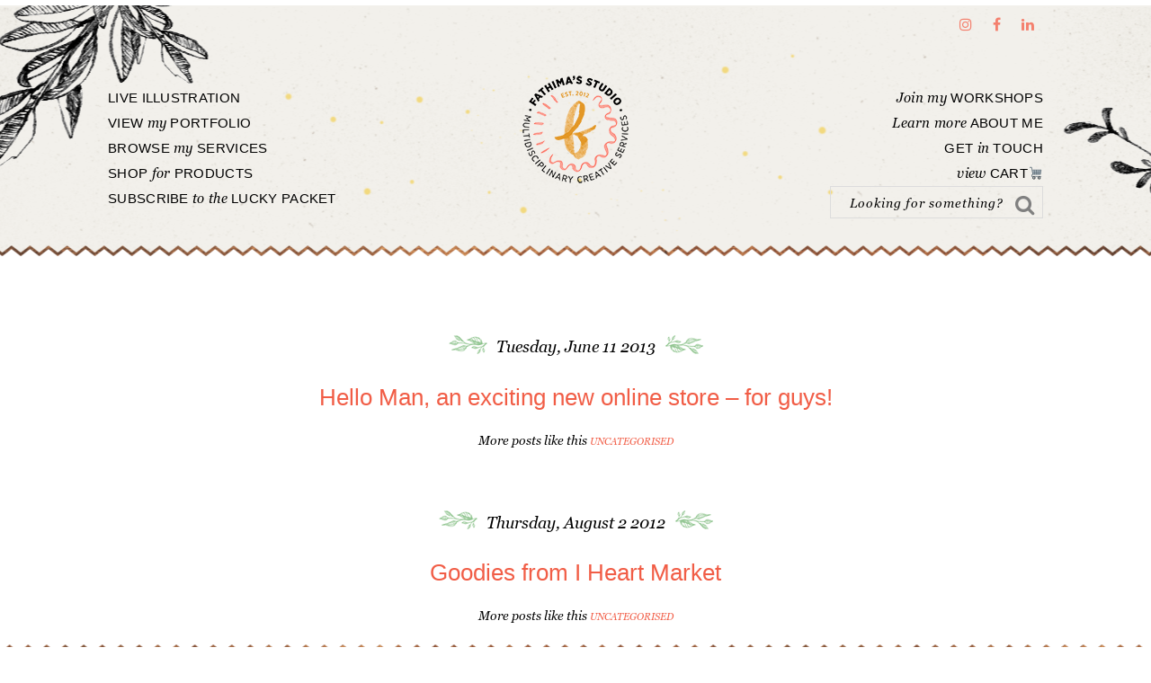

--- FILE ---
content_type: application/javascript
request_url: https://fathimasstudio.com/wp-content/themes/swank/lib/js/responsive-menu.js?ver=1.0.0
body_size: 597
content:
/* Make sure your Menus are named Header Navigation, Primary Navigation and Secondary Navigation in Appearance > Menus */

(function( window, $, undefined ) {
	'use strict';
 
	$('.nav-primary').before('<button class="menu-toggle" role="button" aria-pressed="false"></button>'); // Add toggles to menus
	$('nav .sub-menu').before('<button class="sub-menu-toggle" role="button" aria-pressed="false"></button>'); // Add toggles to sub menus
 
	// Show/hide the navigation
	$('.menu-toggle, .sub-menu-toggle').click(function() {

		if ($(this).attr('aria-pressed') == 'false' ) {
			$(this).attr('aria-pressed', 'true' );
		}
		
		else {
			$(this).attr('aria-pressed', 'false' );
		}

		$(this).toggleClass('activated');
		$(this).next('nav, .sub-menu').slideToggle('fast', function() {

			return false;
			// Animation complete.
		 });
		 
	});

	var isMobile = window.innerWidth <= 768; // set the variable
	isMobile = !isMobile; // force the first resize
    
	$(window).resize(function() {
        
		if(window.innerWidth > 768 && isMobile) {
			isMobile = false; // this IS NOT a mobile size
			$("#menu-header-navigation").appendTo("nav.nav-header");
			$("#menu-secondary-navigation").appendTo("nav.nav-secondary .wrap");
			$("header section.widget_nav_menu").removeAttr("style");
			$(".nav-secondary").removeAttr("style");
		}

		else if(window.innerWidth <= 768 && !isMobile) {
			isMobile = true; // this IS a mobile size
			$("#menu-header-navigation").insertBefore("#menu-primary-navigation");
			$("#menu-secondary-navigation").insertAfter("#menu-primary-navigation");
		
			$(".nav-secondary").css("display", "none");
		}

	});

	// check the size when its adjusted...
		$(window).trigger('resize');
 
})( this, jQuery );